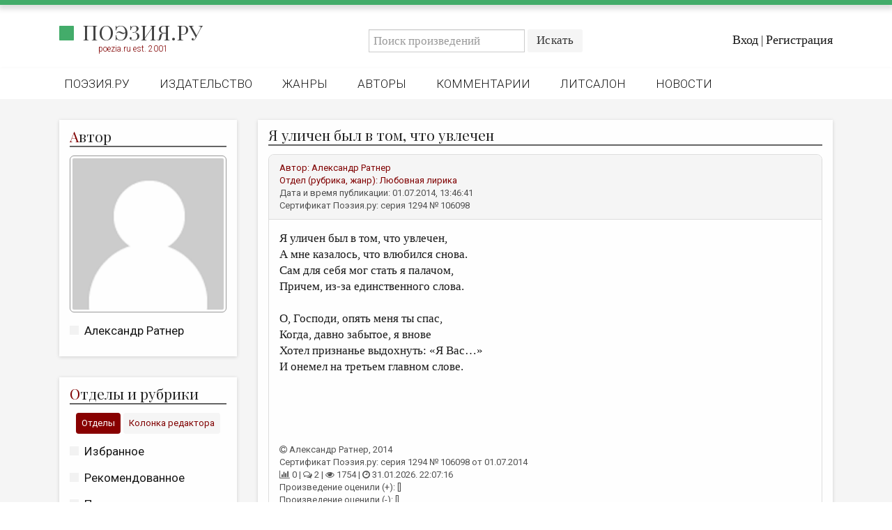

--- FILE ---
content_type: image/svg+xml
request_url: https://poezia.ru/images/square_1.svg
body_size: 468
content:
<!-- icon666.com - MILLIONS OF FREE VECTOR ICONS --><svg version="1.1" id="Layer_1" xmlns="http://www.w3.org/2000/svg" xmlns:xlink="http://www.w3.org/1999/xlink" x="0px" y="0px" viewBox="0 0 330 330" style="enable-background:new 0 0 330 330;" xml:space="preserve"><path id="XMLID_468_" d="M315,0H15C6.716,0,0,6.716,0,15v300c0,8.284,6.716,15,15,15h300c8.285,0,15-6.716,15-15V15 C330,6.716,323.285,0,315,0z" fill="#000000" style="fill: rgb(242, 242, 242);"></path></svg>